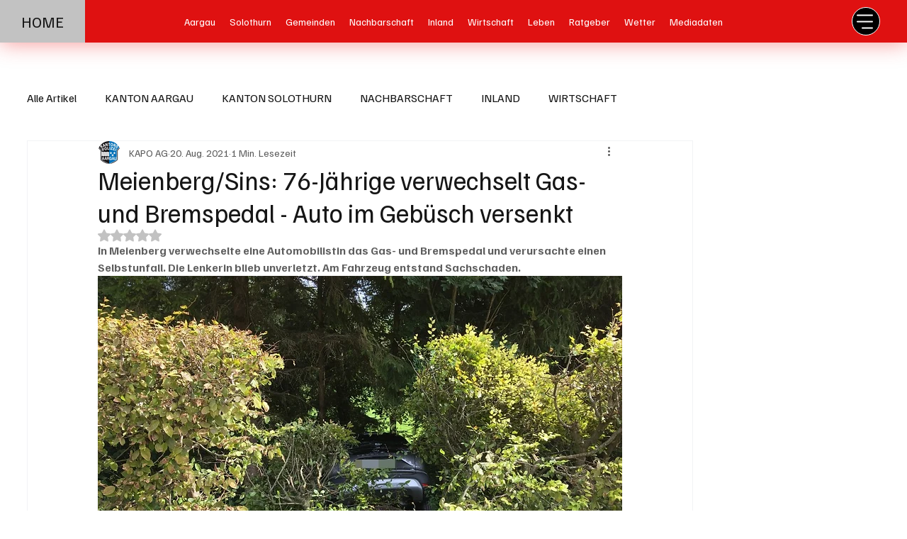

--- FILE ---
content_type: text/html; charset=utf-8
request_url: https://www.google.com/recaptcha/api2/aframe
body_size: 270
content:
<!DOCTYPE HTML><html><head><meta http-equiv="content-type" content="text/html; charset=UTF-8"></head><body><script nonce="HXJK3xUpJYC9HOPMuWWJEA">/** Anti-fraud and anti-abuse applications only. See google.com/recaptcha */ try{var clients={'sodar':'https://pagead2.googlesyndication.com/pagead/sodar?'};window.addEventListener("message",function(a){try{if(a.source===window.parent){var b=JSON.parse(a.data);var c=clients[b['id']];if(c){var d=document.createElement('img');d.src=c+b['params']+'&rc='+(localStorage.getItem("rc::a")?sessionStorage.getItem("rc::b"):"");window.document.body.appendChild(d);sessionStorage.setItem("rc::e",parseInt(sessionStorage.getItem("rc::e")||0)+1);localStorage.setItem("rc::h",'1768223349858');}}}catch(b){}});window.parent.postMessage("_grecaptcha_ready", "*");}catch(b){}</script></body></html>